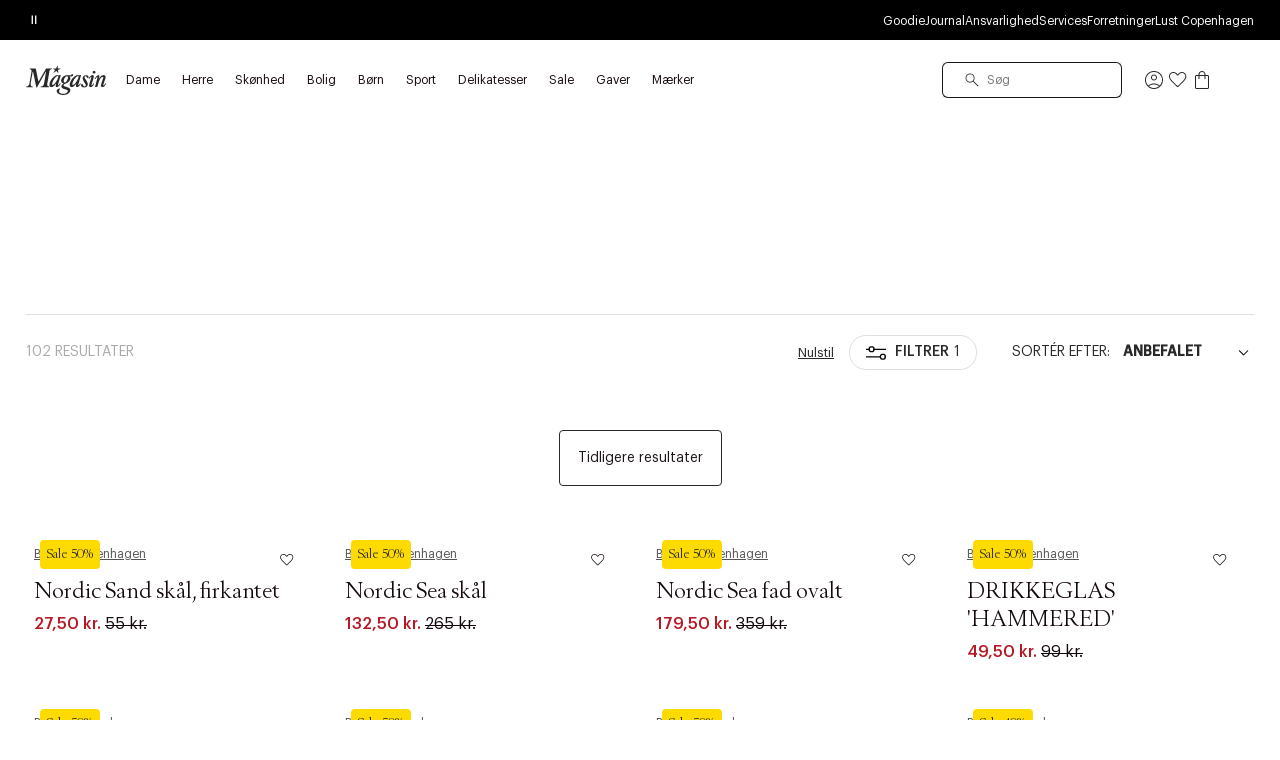

--- FILE ---
content_type: image/svg+xml
request_url: https://www.magasin.dk/on/demandware.static/Sites-DK-Site/-/default/dw759fc32f/images/global/placeholder/poster.svg
body_size: -290
content:
<svg xmlns="http://www.w3.org/2000/svg" viewBox="0 0 16 9" preserveAspectRatio="none"></svg>